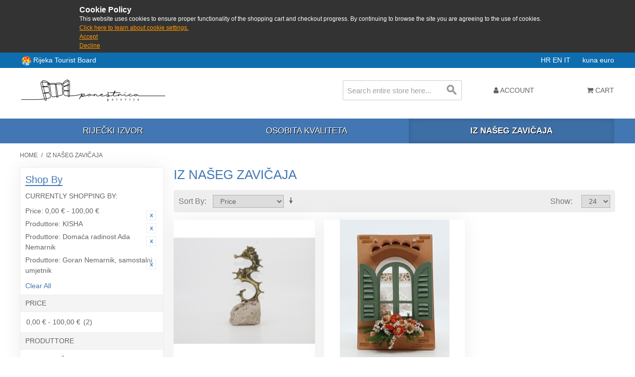

--- FILE ---
content_type: text/html; charset=UTF-8
request_url: https://shop.rijeka.hr/iz-naseg-zavicaja.html?___from_store=hr&___store=it&dir=desc&manufacturer=71_82_31&order=price&price=1%2C100
body_size: 7290
content:

<!DOCTYPE html>

<!--[if lt IE 7 ]> <html lang="it" id="top" class="no-js ie6"> <![endif]-->
<!--[if IE 7 ]>    <html lang="it" id="top" class="no-js ie7"> <![endif]-->
<!--[if IE 8 ]>    <html lang="it" id="top" class="no-js ie8"> <![endif]-->
<!--[if IE 9 ]>    <html lang="it" id="top" class="no-js ie9"> <![endif]-->
<!--[if (gt IE 9)|!(IE)]><!--> <html lang="it" id="top" class="no-js"> <!--<![endif]-->

<head>
<meta http-equiv="Content-Type" content="text/html; charset=utf-8" />
<title>Iz našeg zavičaja | Poneštrica galerija</title>
<meta name="description" content="Suveniri grada Rijeke - kupi online odmah" />
<meta name="keywords" content="iz,naseg,zavicaja,rijeka,suveniri,shop,kupi" />
<meta name="robots" content="INDEX,FOLLOW" />
<link rel="icon" href="https://shop.rijeka.hr/media/favicon/default/ponestrica_favico.png" type="image/x-icon" />
<link rel="shortcut icon" href="https://shop.rijeka.hr/media/favicon/default/ponestrica_favico.png" type="image/x-icon" />
<!--[if lt IE 7]>
<script type="text/javascript">
//<![CDATA[
    var BLANK_URL = 'https://shop.rijeka.hr/js/blank.html';
    var BLANK_IMG = 'https://shop.rijeka.hr/js/spacer.gif';
//]]>
</script>
<![endif]-->
<link rel="stylesheet" type="text/css" href="https://shop.rijeka.hr/skin/frontend/suvenir/default/css/fa/css/font-awesome.min.css" media="all" />
<link rel="stylesheet" type="text/css" href="https://shop.rijeka.hr/skin/frontend/suvenir/default/js/lib/slick/slick.css" media="all" />
<link rel="stylesheet" type="text/css" href="https://shop.rijeka.hr/skin/frontend/suvenir/default/js/lib/slick/slick-theme.css" media="all" />
<link rel="stylesheet" type="text/css" href="https://shop.rijeka.hr/skin/frontend/base/default/css/zero1/gdpr/cookiealert.css" media="all" />
<link rel="stylesheet" type="text/css" href="https://shop.rijeka.hr/skin/frontend/base/default/css/mana_filters.css" media="all" />
<script type="text/javascript" src="https://shop.rijeka.hr/js/prototype/prototype.js"></script>
<script type="text/javascript" src="https://shop.rijeka.hr/js/lib/jquery/jquery-3.3.1.min.js"></script>
<script type="text/javascript" src="https://shop.rijeka.hr/js/lib/jquery/noconflict.js"></script>
<script type="text/javascript" src="https://shop.rijeka.hr/js/lib/ccard.js"></script>
<script type="text/javascript" src="https://shop.rijeka.hr/js/prototype/validation.js"></script>
<script type="text/javascript" src="https://shop.rijeka.hr/js/scriptaculous/builder.js"></script>
<script type="text/javascript" src="https://shop.rijeka.hr/js/scriptaculous/effects.js"></script>
<script type="text/javascript" src="https://shop.rijeka.hr/js/scriptaculous/dragdrop.js"></script>
<script type="text/javascript" src="https://shop.rijeka.hr/js/scriptaculous/controls.js"></script>
<script type="text/javascript" src="https://shop.rijeka.hr/js/scriptaculous/slider.js"></script>
<script type="text/javascript" src="https://shop.rijeka.hr/js/varien/js.js"></script>
<script type="text/javascript" src="https://shop.rijeka.hr/js/varien/form.js"></script>
<script type="text/javascript" src="https://shop.rijeka.hr/js/mage/translate.js"></script>
<script type="text/javascript" src="https://shop.rijeka.hr/js/mage/cookies.js"></script>
<script type="text/javascript" src="https://shop.rijeka.hr/skin/frontend/suvenir/default/js/lib/modernizr.custom.min.js"></script>
<script type="text/javascript" src="https://shop.rijeka.hr/skin/frontend/suvenir/default/js/lib/selectivizr.js"></script>
<script type="text/javascript" src="https://shop.rijeka.hr/skin/frontend/suvenir/default/js/lib/matchMedia.js"></script>
<script type="text/javascript" src="https://shop.rijeka.hr/skin/frontend/suvenir/default/js/lib/matchMedia.addListener.js"></script>
<script type="text/javascript" src="https://shop.rijeka.hr/skin/frontend/suvenir/default/js/lib/enquire.js"></script>
<script type="text/javascript" src="https://shop.rijeka.hr/skin/frontend/suvenir/default/js/app.js"></script>
<script type="text/javascript" src="https://shop.rijeka.hr/skin/frontend/suvenir/default/js/lib/jquery.cycle2.min.js"></script>
<script type="text/javascript" src="https://shop.rijeka.hr/skin/frontend/suvenir/default/js/lib/jquery.cycle2.swipe.min.js"></script>
<script type="text/javascript" src="https://shop.rijeka.hr/skin/frontend/suvenir/default/js/slideshow.js"></script>
<script type="text/javascript" src="https://shop.rijeka.hr/skin/frontend/suvenir/default/js/lib/imagesloaded.js"></script>
<script type="text/javascript" src="https://shop.rijeka.hr/skin/frontend/suvenir/default/js/minicart.js"></script>
<script type="text/javascript" src="https://shop.rijeka.hr/skin/frontend/suvenir/default/js/lib/slick/slick.min.js"></script>
<script type="text/javascript" src="https://shop.rijeka.hr/skin/frontend/suvenir/default/js/configurableswatches/product-media.js"></script>
<script type="text/javascript" src="https://shop.rijeka.hr/skin/frontend/suvenir/default/js/configurableswatches/swatches-list.js"></script>
<link rel="canonical" href="http://shop.rijeka.hr/iz-naseg-zavicaja.html" />
<!--[if  (lte IE 8) & (!IEMobile)]>
<link rel="stylesheet" type="text/css" href="https://shop.rijeka.hr/skin/frontend/suvenir/default/css/styles-ie8.css" media="all" />
<link rel="stylesheet" type="text/css" href="https://shop.rijeka.hr/skin/frontend/suvenir/default/css/madisonisland-ie8.css" media="all" />
<![endif]-->
<!--[if (gte IE 9) | (IEMobile)]><!-->
<link rel="stylesheet" type="text/css" href="https://shop.rijeka.hr/skin/frontend/suvenir/default/css/styles.css" media="all" />
<link rel="stylesheet" type="text/css" href="https://shop.rijeka.hr/skin/frontend/suvenir/default/css/mstyles.css" media="all" />
<link rel="stylesheet" type="text/css" href="https://shop.rijeka.hr/skin/frontend/suvenir/default/css/madisonisland.css" media="all" />
<!--<![endif]-->

<script type="text/javascript">
//<![CDATA[
Mage.Cookies.path     = '/;samesite=None; Secure';
Mage.Cookies.domain   = '.rijeka.hr';
//]]>
</script>
<meta name="viewport" content="initial-scale=1.0, width=device-width" />

<script type="text/javascript">
//<![CDATA[
optionalZipCountries = ["HK","IE","MO","PA"];
//]]>
</script>
<script type="text/javascript">//<![CDATA[
        var Translator = new Translate([]);
        //]]></script></head>
<body class=" catalog-category-view categorypath-iz-naseg-zavicaja-html category-iz-naseg-zavicaja">
<div id="cookiealert" class="cookiealert" style="display: none;">
	<div class="message">
		<span class="cookie-title">Cookie Policy</span>
		<p>
	    	This website uses cookies to ensure proper functionality of the shopping cart and checkout progress. By continuing to browse the site you are agreeing to the use of cookies.	    	<a href="http://shop.rijeka.hr/privatnost-podataka">Click here to learn about cookie settings.</a>
		</p>
		<p class="accept">
			<a href="javascript:acceptCookieAlert();">Accept</a>
		</p>
		<p class="decline">
			<a href="javascript:declineCookieAlert();">Decline</a>
		</p>
	</div>
</div>

<script type="text/javascript">
function closeCookieAlert() {
    Mage.Cookies.set('cookieAlertClosedFlag', 1, new Date(new Date().getTime() + (1000 * 60 * 60 * 24 * 364)));
    document.getElementById('cookiealert').style.display = 'none';
}

function acceptCookieAlert() {
    closeCookieAlert();
    Mage.Cookies.set('cookieAlertState', 1, new Date(new Date().getTime() + (1000 * 60 * 60 * 24 * 364)));
    loadCookieScript();
}

function declineCookieAlert() {
    closeCookieAlert();
    Mage.Cookies.set('cookieAlertState', 0, new Date(new Date().getTime() + (1000 * 60 * 60 * 24 * 364)));
}

function loadCookieScript() {
}

if (!Mage.Cookies.get('cookieAlertClosedFlag')) {
    document.getElementById('cookiealert').style.display = '';
}

if (Mage.Cookies.get('cookieAlertState') == 1) {
    loadCookieScript();
}
</script>
	<div class="wrapper">
        <noscript>
        <div class="global-site-notice noscript">
            <div class="notice-inner">
                <p>
                    <strong>JavaScript seems to be disabled in your browser.</strong><br />
                    You must have JavaScript enabled in your browser to utilize the functionality of this website.                </p>
            </div>
        </div>
    </noscript>
    <div class="page">
        <div class="main-header-container">
	<div class="header-tz-container">
	
		<div class="row">
		<div class="visitrijeka" style="float:left;line-height:20px">
		<img src="/skin/frontend/suvenir/default/images/rtblogo.png" width="20" height="20" style="display:inline-block;vertical-align:middle" /> <a target="_blank" href="http://www.visitrijeka.hr"> Rijeka Tourist Board</a></div>
			<span class="store-language-container">
				<!--<div class="form-language">
    <select id="select-language" title="" onchange="window.location.href=this.value">
                    <option value=""></option>
        </select>
</div>-->

<!--<div class="form-language">-->
                        <a class="" href="https://shop.rijeka.hr/iz-naseg-zavicaja.html?___store=hr&amp;___from_store=it&amp;dir=desc&amp;manufacturer=71_82_31&amp;order=price&amp;price=1%2C100">
            HR        </a>
                            <a class="" href="https://shop.rijeka.hr/iz-naseg-zavicaja.html?___store=en&amp;___from_store=it&amp;dir=desc&amp;manufacturer=71_82_31&amp;order=price&amp;price=1%2C100">
            EN        </a>
                            <a class="active" href="https://shop.rijeka.hr/iz-naseg-zavicaja.html?___from_store=it&amp;___store=it&amp;dir=desc&amp;manufacturer=71_82_31&amp;order=price&amp;price=1%2C100">
            IT        </a>
            &nbsp;&nbsp;&nbsp;&nbsp;
<!--</div>-->


			</span>
			<span class="header-currency-container">
				<!--<div class="currency-switcher">
    <select id="select-currency" name="currency" title="" onchange="setLocation(this.value)">
                <option value="" selected="selected">
                    </option>
        </select>
</div>-->

<span class="currency-switcher">
                    <a class="" href="http://shop.rijeka.hr/directory/currency/switch/currency/HRK/uenc/aHR0cDovL3Nob3AucmlqZWthLmhyL2l6LW5hc2VnLXphdmljYWphLmh0bWw,/">
            kuna        </a>
                    <a class="active" href="http://shop.rijeka.hr/directory/currency/switch/currency/EUR/uenc/aHR0cDovL3Nob3AucmlqZWthLmhyL2l6LW5hc2VnLXphdmljYWphLmh0bWw,/">
            euro        </a>
    </span>
  
			</span>
			
		</div>
	</div>
    <!--TOP: Logo - Shop, Logo - TZ, Tražilica-->
    <div class="header-top-container">
        <div class="top-row">
            <div class="header-logo-container">
                <div class="logo-shop-container">
                    <a class="logo" href="http://shop.rijeka.hr/">
                        <img src="https://shop.rijeka.hr/skin/frontend/base/default/images/logo.png?v3" alt="Poneštrica galerija" class="large" />
                        <img src="https://shop.rijeka.hr/skin/frontend/suvenir/default/images/logo-small.png" alt="Poneštrica galerija" class="small" />
                    </a>
					
                </div>
                <div class="mobilesearch">
				<a href="#header-search" class="skip-link skip-search">
						<i class="fa fa-search" aria-hidden="true"></i>
						<span class="label">Search</span>
					</a>
				</div>
				<!-- Welcome message -->
				<!--<div class="header-welcome-container">
					<p class="welcome-msg">Suveniri grada Rijeke </p>
				</div>-->
            </div>
        </div>
        <div class="bottom-row">
            <!-- Search -->
            <div id="header-search" class="header-search-container skip-content">
                
<form id="search_mini_form" action="https://shop.rijeka.hr/catalogsearch/result/" method="get">
    <div class="input-box">
        <label for="search">Search:</label>
        <input id="search" type="search" name="q" value="" class="input-text required-entry" maxlength="128" placeholder="Search entire store here..." />
        <button type="submit" title="Search" class="button search-button"><span><span>Search</span></span></button>
    </div>

    <div id="search_autocomplete" class="search-autocomplete"></div>
    <script type="text/javascript">
    //<![CDATA[
        var searchForm = new Varien.searchForm('search_mini_form', 'search', '');
        searchForm.initAutocomplete('https://shop.rijeka.hr/catalogsearch/ajax/suggest/', 'search_autocomplete');
    //]]>
    </script>
</form>
            </div>
            <!-- Skip Links -->
            <div class="skip-links">
                <a href="#header-nav" class="skip-link skip-nav">
                    <span class="icon"></span>
                </a>
                
                <div class="account-cart-wrapper">
                    <div class="header-user-container">
                        <a href="https://shop.rijeka.hr/customer/account/" data-target-element="#header-account" class="skip-link skip-account">
                            <i class="fa fa-user" aria-hidden="true"></i>
                            <span class="label">Account</span>
                        </a>
                        <!-- Account -->

                        <div id="header-account" class="skip-content">
                            <div class="links">
        <ul>
                                    <li class="first" ><a href="https://shop.rijeka.hr/customer/account/" title="My Account" >My Account</a></li>
                                                <li ><a href="https://shop.rijeka.hr/wishlist/" title="My Wishlist" >My Wishlist</a></li>
                                                <li ><a href="http://shop.rijeka.hr/checkout/cart/" title="My Cart" class="top-link-cart">My Cart</a></li>
                                                <li ><a href="https://shop.rijeka.hr/checkout/" title="Checkout" class="top-link-checkout">Checkout</a></li>
                                                <li ><a href="https://shop.rijeka.hr/customer/account/create/" title="Register" >Register</a></li>
                                                <li class=" last" ><a href="https://shop.rijeka.hr/customer/account/login/referer/aHR0cDovL3Nob3AucmlqZWthLmhyL2l6LW5hc2VnLXphdmljYWphLmh0bWw_X19fZnJvbV9zdG9yZT1ociZfX19zdG9yZT1pdCZkaXI9ZGVzYyZtYW51ZmFjdHVyZXI9NzFfODJfMzEmb3JkZXI9cHJpY2UmcHJpY2U9MSUyQzEwMA,,/" title="Log In" >Log In</a></li>
                        </ul>
</div>
                        </div>
                    </div>
                    <!-- Cart -->

                    <div class="header-minicart">
                        

<a href="http://shop.rijeka.hr/checkout/cart/" data-target-element="#header-cart" class="skip-link skip-cart  no-count">
    <i class="fa fa-shopping-cart" aria-hidden="true"></i>
    <span class="label">Cart</span>
    <span class="count">0</span>
</a>

<div id="header-cart" class="block block-cart skip-content">
    
<div id="minicart-error-message" class="minicart-message"></div>
<div id="minicart-success-message" class="minicart-message"></div>

<div class="minicart-wrapper">

    <p class="block-subtitle">
        Recently added item(s)        <a class="close skip-link-close" href="#" title="Close">&times;</a>
    </p>

                    <p class="empty">You have no items in your shopping cart.</p>

    </div>
</div>
                    </div>
                </div>
            </div>
        </div>
    </div>
    <div class="header-category-container">
        <!-- Navigation Kategorije -->
        <div id="header-nav" class="skip-content">
            
    <nav id="nav">
        <ol class="nav-primary">
            <li  class="level0 nav-1 first"><a href="http://shop.rijeka.hr/rijecki-izvor.html" class="level0 ">Riječki izvor</a></li><li  class="level0 nav-2"><a href="http://shop.rijeka.hr/osobita-kvaliteta.html" class="level0 ">Osobita kvaliteta</a></li><li  class="level0 nav-3 active last"><a href="http://shop.rijeka.hr/iz-naseg-zavicaja.html" class="level0 ">Iz našeg zavičaja</a></li>        </ol>
    </nav>
        </div>
    </div>
		<header id="header" class="page-header">
        <div class="page-header-container">
                    </div>
    </header>
	
	    
</div>
        <div class="main-container col2-left-layout">
            <div class="main">
                <div class="breadcrumbs">
    <ul>
                    <li class="home">
                            <a href="http://shop.rijeka.hr/" title="Go to Home Page">Home</a>
                                        <span>/ </span>
                        </li>
                    <li class="category10">
                            <strong>Iz našeg zavičaja</strong>
                                    </li>
            </ul>
</div>
                                                <div class="col-main">
                                        <div class="page-title category-title">
        <h1>Iz našeg zavičaja</h1>
</div>




    <div class="category-products">
    <div class="toolbar">
            <div class="sorter">
                            <p class="view-mode">
                                                        </p>
            
            <div class="sort-by">
                <label>Sort By</label>
                <select onchange="setLocation(this.value)" title="Sort By">
                                            <option value="http://shop.rijeka.hr/iz-naseg-zavicaja.html?___from_store=hr&amp;___store=it&amp;dir=asc&amp;manufacturer=71_82_31&amp;order=position&amp;price=1%2C100">
                            Position                        </option>
                                            <option value="http://shop.rijeka.hr/iz-naseg-zavicaja.html?___from_store=hr&amp;___store=it&amp;dir=asc&amp;manufacturer=71_82_31&amp;order=name&amp;price=1%2C100">
                            Name                        </option>
                                            <option value="http://shop.rijeka.hr/iz-naseg-zavicaja.html?___from_store=hr&amp;___store=it&amp;dir=asc&amp;manufacturer=71_82_31&amp;order=price&amp;price=1%2C100" selected="selected">
                            Price                        </option>
                                            <option value="http://shop.rijeka.hr/iz-naseg-zavicaja.html?___from_store=hr&amp;___store=it&amp;dir=asc&amp;manufacturer=71_82_31&amp;order=ri_rijecki_izvor&amp;price=1%2C100">
                            Fonte di Rijeka                        </option>
                                            <option value="http://shop.rijeka.hr/iz-naseg-zavicaja.html?___from_store=hr&amp;___store=it&amp;dir=asc&amp;manufacturer=71_82_31&amp;order=ri_osobita_kvaliteta&amp;price=1%2C100">
                            Qualità speciale                        </option>
                                    </select>
                                    <a href="http://shop.rijeka.hr/iz-naseg-zavicaja.html?___from_store=hr&amp;___store=it&amp;dir=asc&amp;manufacturer=71_82_31&amp;order=price&amp;price=1%2C100" class="sort-by-switcher sort-by-switcher--desc" title="Set Ascending Direction">Set Ascending Direction</a>
                            </div>
        </div>
        <div class="pager">
        <div class="count-container">
                            <p class="amount amount--no-pages">
                    <strong>2 Item(s)</strong>
                </p>
            
            <div class="limiter">
                <label>Show</label>
                <select onchange="setLocation(this.value)" title="Results per page">
                                    <option value="http://shop.rijeka.hr/iz-naseg-zavicaja.html?___from_store=hr&amp;___store=it&amp;dir=desc&amp;limit=12&amp;manufacturer=71_82_31&amp;order=price&amp;price=1%2C100">
                        12                    </option>
                                    <option value="http://shop.rijeka.hr/iz-naseg-zavicaja.html?___from_store=hr&amp;___store=it&amp;dir=desc&amp;limit=24&amp;manufacturer=71_82_31&amp;order=price&amp;price=1%2C100" selected="selected">
                        24                    </option>
                                    <option value="http://shop.rijeka.hr/iz-naseg-zavicaja.html?___from_store=hr&amp;___store=it&amp;dir=desc&amp;limit=36&amp;manufacturer=71_82_31&amp;order=price&amp;price=1%2C100">
                        36                    </option>
                                    <option value="http://shop.rijeka.hr/iz-naseg-zavicaja.html?___from_store=hr&amp;___store=it&amp;dir=desc&amp;limit=48&amp;manufacturer=71_82_31&amp;order=price&amp;price=1%2C100">
                        48                    </option>
                                    <option value="http://shop.rijeka.hr/iz-naseg-zavicaja.html?___from_store=hr&amp;___store=it&amp;dir=desc&amp;limit=all&amp;manufacturer=71_82_31&amp;order=price&amp;price=1%2C100">
                        All                    </option>
                                </select>
            </div>
        </div>

        
    
    
    
    

    </div>
</div>
        
    
            
    <ul class="products-grid products-grid--max-3-col">
                                <li class="item last">
				<span class="osobitakvaliteta osobitakvaliteta-small"></span>				                <a href="http://shop.rijeka.hr/iz-naseg-zavicaja/morski-konjic.html" title="Morski konjic (na groti s plaže, bronca)" class="product-image">
                                        <img id="product-collection-image-74"
                         src="https://shop.rijeka.hr/media/catalog/product/cache/3/small_image/284x/9df78eab33525d08d6e5fb8d27136e95/i/m/img_8880.jpg"
                         alt="Morski konjic (na groti s plaže, bronca)" />
                </a>
                <div class="product-info">
                    
                                        

                        
    <div class="price-box">
                                                                <span class="regular-price" id="product-price-74">
                                            <span class="price" data-price="63.71" data-code="EUR">63,71 €</span>                                    </span>
                        
        </div>

                    					<h2 class="product-name"><a href="http://shop.rijeka.hr/iz-naseg-zavicaja/morski-konjic.html" title="Morski konjic (na groti s plaže, bronca)">Morski konjic (na groti s plaže, bronca)</a></h2>
                    <div class="actions">
                                                    <button type="button" title="Add to Cart" class="button btn-cart" onclick="setLocation('http://shop.rijeka.hr/checkout/cart/add/uenc/[base64],,/product/74/form_key/pWR3kgqGPS7bJQhR/')"><span><span>Add to Cart</span></span></button>
                        <!--                        <ul class="add-to-links">
                                                            <li><a href="" class="link-wishlist"></a></li>
                                                                                        <li><span class="separator">|</span> <a href="" class="link-compare"></a></li>
                                                    </ul>-->
                    </div>
                </div>
            </li>
                                            <li class="item last">
								                <a href="http://shop.rijeka.hr/iz-naseg-zavicaja/primorska-ponestrica.html" title="Primorska poneštrica" class="product-image">
                                        <img id="product-collection-image-126"
                         src="https://shop.rijeka.hr/media/catalog/product/cache/3/small_image/284x/9df78eab33525d08d6e5fb8d27136e95/2/0/20210420_112310.jpg"
                         alt="Primorska poneštrica" />
                </a>
                <div class="product-info">
                    
                                        

                        
    <div class="price-box">
                                                                <span class="regular-price" id="product-price-126">
                                            <span class="price" data-price="34.51" data-code="EUR">34,51 €</span>                                    </span>
                        
        </div>

                    					<h2 class="product-name"><a href="http://shop.rijeka.hr/iz-naseg-zavicaja/primorska-ponestrica.html" title="Primorska poneštrica">Primorska poneštrica</a></h2>
                    <div class="actions">
                                                    <button type="button" title="Add to Cart" class="button btn-cart" onclick="setLocation('http://shop.rijeka.hr/iz-naseg-zavicaja/primorska-ponestrica.html')"><span><span>Add to Cart</span></span></button>
                        <!--                        <ul class="add-to-links">
                                                            <li><a href="" class="link-wishlist"></a></li>
                                                                                        <li><span class="separator">|</span> <a href="" class="link-compare"></a></li>
                                                    </ul>-->
                    </div>
                </div>
            </li>
                        </ul>
    <script type="text/javascript">decorateGeneric($$('ul.products-grid'), ['odd','even','first','last'])</script>
    
    <div class="toolbar-bottom">
        <div class="toolbar">
            <div class="sorter">
                            <p class="view-mode">
                                                        </p>
            
            <div class="sort-by">
                <label>Sort By</label>
                <select onchange="setLocation(this.value)" title="Sort By">
                                            <option value="http://shop.rijeka.hr/iz-naseg-zavicaja.html?___from_store=hr&amp;___store=it&amp;dir=asc&amp;manufacturer=71_82_31&amp;order=position&amp;price=1%2C100">
                            Position                        </option>
                                            <option value="http://shop.rijeka.hr/iz-naseg-zavicaja.html?___from_store=hr&amp;___store=it&amp;dir=asc&amp;manufacturer=71_82_31&amp;order=name&amp;price=1%2C100">
                            Name                        </option>
                                            <option value="http://shop.rijeka.hr/iz-naseg-zavicaja.html?___from_store=hr&amp;___store=it&amp;dir=asc&amp;manufacturer=71_82_31&amp;order=price&amp;price=1%2C100" selected="selected">
                            Price                        </option>
                                            <option value="http://shop.rijeka.hr/iz-naseg-zavicaja.html?___from_store=hr&amp;___store=it&amp;dir=asc&amp;manufacturer=71_82_31&amp;order=ri_rijecki_izvor&amp;price=1%2C100">
                            Fonte di Rijeka                        </option>
                                            <option value="http://shop.rijeka.hr/iz-naseg-zavicaja.html?___from_store=hr&amp;___store=it&amp;dir=asc&amp;manufacturer=71_82_31&amp;order=ri_osobita_kvaliteta&amp;price=1%2C100">
                            Qualità speciale                        </option>
                                    </select>
                                    <a href="http://shop.rijeka.hr/iz-naseg-zavicaja.html?___from_store=hr&amp;___store=it&amp;dir=asc&amp;manufacturer=71_82_31&amp;order=price&amp;price=1%2C100" class="sort-by-switcher sort-by-switcher--desc" title="Set Ascending Direction">Set Ascending Direction</a>
                            </div>
        </div>
        <div class="pager">
        <div class="count-container">
                            <p class="amount amount--no-pages">
                    <strong>2 Item(s)</strong>
                </p>
            
            <div class="limiter">
                <label>Show</label>
                <select onchange="setLocation(this.value)" title="Results per page">
                                    <option value="http://shop.rijeka.hr/iz-naseg-zavicaja.html?___from_store=hr&amp;___store=it&amp;dir=desc&amp;limit=12&amp;manufacturer=71_82_31&amp;order=price&amp;price=1%2C100">
                        12                    </option>
                                    <option value="http://shop.rijeka.hr/iz-naseg-zavicaja.html?___from_store=hr&amp;___store=it&amp;dir=desc&amp;limit=24&amp;manufacturer=71_82_31&amp;order=price&amp;price=1%2C100" selected="selected">
                        24                    </option>
                                    <option value="http://shop.rijeka.hr/iz-naseg-zavicaja.html?___from_store=hr&amp;___store=it&amp;dir=desc&amp;limit=36&amp;manufacturer=71_82_31&amp;order=price&amp;price=1%2C100">
                        36                    </option>
                                    <option value="http://shop.rijeka.hr/iz-naseg-zavicaja.html?___from_store=hr&amp;___store=it&amp;dir=desc&amp;limit=48&amp;manufacturer=71_82_31&amp;order=price&amp;price=1%2C100">
                        48                    </option>
                                    <option value="http://shop.rijeka.hr/iz-naseg-zavicaja.html?___from_store=hr&amp;___store=it&amp;dir=desc&amp;limit=all&amp;manufacturer=71_82_31&amp;order=price&amp;price=1%2C100">
                        All                    </option>
                                </select>
            </div>
        </div>

        
    
    
    
    

    </div>
</div>
    </div>
</div>
                </div>
                <div class="col-left sidebar"><div class="block block-layered-nav">
    <div class="block-title">
        <strong><span>Shop By</span></strong>
    </div>
    <div class="block-content toggle-content">
        <div class="currently">

    <div class="block-subtitle ">
        <div class="m-subtitle-actions">
            <div class="m-expand-collapse">
                <div class="btn-expand-collapse"></div>
            </div>
        </div>
        <span>Currently Shopping by:</span>
    </div>
    <ol>
                <li>
            <a href="https://shop.rijeka.hr/iz-naseg-zavicaja.html?___from_store=hr&___store=it&dir=desc&manufacturer=71_82_31&order=price" title="Remove This Item" class="btn-remove">Remove This Item</a>
            <span class="label">Price:</span>  0,00 € - 100,00 €        </li>
                    <li>
            <a href="https://shop.rijeka.hr/iz-naseg-zavicaja.html?___from_store=hr&___store=it&dir=desc&manufacturer=82_31&order=price&price=1%2C100" title="Remove This Item" class="btn-remove">Remove This Item</a>
            <span class="label">Produttore:</span>  KISHA        </li>
                    <li>
            <a href="https://shop.rijeka.hr/iz-naseg-zavicaja.html?___from_store=hr&___store=it&dir=desc&manufacturer=71_31&order=price&price=1%2C100" title="Remove This Item" class="btn-remove">Remove This Item</a>
            <span class="label">Produttore:</span>  Domaća radinost Ada Nemarnik        </li>
                    <li>
            <a href="https://shop.rijeka.hr/iz-naseg-zavicaja.html?___from_store=hr&___store=it&dir=desc&manufacturer=71_82&order=price&price=1%2C100" title="Remove This Item" class="btn-remove">Remove This Item</a>
            <span class="label">Produttore:</span>  Goran Nemarnik, samostalni umjetnik        </li>
            </ol>
    </div>
                    <div class="actions"><a href="https://shop.rijeka.hr/iz-naseg-zavicaja.html?___from_store=hr&___store=it&dir=desc&order=price">Clear All</a></div>
                            <p class="block-subtitle block-subtitle--filter">Filter</p>
            <dl id="narrow-by-list">
                                                                                                    <dt>Price</dt>
                    <dd><ol class="m-filter-item-list ">
    <li class="m-selected-ln-item">
                        	<span class="m-selected-filter-item">0,00 € - 100,00 €</span>
                                    (2)
            </li>
</ol>
</dd>
                                                                    <dt>Produttore</dt>
                    <dd><ol class="m-filter-item-list ">
    <li >
                	        	        <a href="https://shop.rijeka.hr/iz-naseg-zavicaja.html?___from_store=hr&amp;___store=it&amp;dir=desc&amp;manufacturer=71_82_31_45&amp;order=price&amp;price=1%2C100" title="3 DESIGN ŠANELL">3 DESIGN ŠANELL</a>
	                                            (1)
            </li>
    <li class="m-selected-ln-item">
                        	<span class="m-selected-filter-item">Domaća radinost Ada Nemarnik</span>
                                    (1)
            </li>
    <li >
                	        	        <a href="https://shop.rijeka.hr/iz-naseg-zavicaja.html?___from_store=hr&amp;___store=it&amp;dir=desc&amp;manufacturer=71_82_31_66&amp;order=price&amp;price=1%2C100" title="Domaća radinost Tina Radosavljević">Domaća radinost Tina Radosavljević</a>
	                                            (1)
            </li>
    <li >
                	        	        <a href="https://shop.rijeka.hr/iz-naseg-zavicaja.html?___from_store=hr&amp;___store=it&amp;dir=desc&amp;manufacturer=71_82_31_60&amp;order=price&amp;price=1%2C100" title="Domaća radinost Željko Žic Solis">Domaća radinost Željko Žic Solis</a>
	                                            (1)
            </li>
    <li >
                	        	        <a href="https://shop.rijeka.hr/iz-naseg-zavicaja.html?___from_store=hr&amp;___store=it&amp;dir=desc&amp;manufacturer=71_82_31_15&amp;order=price&amp;price=1%2C100" title="GLUD, obrt za proizvodnju suvenira i predmeta za uspomenu">GLUD, obrt za proizvodnju suvenira i predmeta za uspomenu</a>
	                                            (2)
            </li>
    <li class="m-selected-ln-item">
                        	<span class="m-selected-filter-item">Goran Nemarnik, samostalni umjetnik</span>
                                    (1)
            </li>
    <li class="m-selected-ln-item">
                        	<span class="m-selected-filter-item">KISHA</span>
                                    (0)
            </li>
    <li >
                	        	        <a href="https://shop.rijeka.hr/iz-naseg-zavicaja.html?___from_store=hr&amp;___store=it&amp;dir=desc&amp;manufacturer=71_82_31_4&amp;order=price&amp;price=1%2C100" title="Mala Galerija &amp; Bruketa">Mala Galerija &amp; Bruketa</a>
	                                            (1)
            </li>
    <li >
                	        	        <a href="https://shop.rijeka.hr/iz-naseg-zavicaja.html?___from_store=hr&amp;___store=it&amp;dir=desc&amp;manufacturer=71_82_31_85&amp;order=price&amp;price=1%2C100" title="Poneštrica">Poneštrica</a>
	                                            (2)
            </li>
    <li >
                	        	        <a href="https://shop.rijeka.hr/iz-naseg-zavicaja.html?___from_store=hr&amp;___store=it&amp;dir=desc&amp;manufacturer=71_82_31_86&amp;order=price&amp;price=1%2C100" title="Reactio d.o.o.">Reactio d.o.o.</a>
	                                            (1)
            </li>
</ol>
</dd>
                                            </dl>
            <script type="text/javascript">decorateDataList('narrow-by-list')</script>
            </div>
</div>
</div>
            </div>
        </div>
                <div class="footer-container">
    <div class="footer">
        <div class="links">
<div class="block-title"><strong><span>Web shop</span></strong></div>
<ul>
<li><a href="http://shop.rijeka.hr/chi-siamo">Chi Siamo</a></li>
<li><a href="http://shop.rijeka.hr/opci-uvjeti-online-kupovine">Terms of Service</a></li>
<li class="last privacy"><a href="http://shop.rijeka.hr/privatnost-podataka">Privacy policy</a></li>
</ul>
</div><div class="links">
        <div class="block-title"><strong><span>Quick Links</span></strong></div>
        <ul>
                                    <li class="first" ><a href="http://shop.rijeka.hr/catalog/seo_sitemap/category/" title="Site Map" >Site Map</a></li>
                                                <li class=" last" ><a href="http://shop.rijeka.hr/catalogsearch/advanced/" title="Advanced Search" >Advanced Search</a></li>
                        </ul>
</div>
<div class="links">
        <div class="block-title"><strong><span>Account</span></strong></div>
        <ul>
                                    <li class="first" ><a href="https://shop.rijeka.hr/customer/account/" title="My Account" >My Account</a></li>
                                                <li class=" last" ><a href="https://shop.rijeka.hr/sales/guest/form/" title="Orders and Returns" >Orders and Returns</a></li>
                        </ul>
</div>
<!--<div class="currency-switcher">
    <select id="select-currency" name="currency" title="" onchange="setLocation(this.value)">
                <option value="" selected="selected">
                    </option>
        </select>
</div>-->

<span class="currency-switcher">
                    <a class="" href="http://shop.rijeka.hr/directory/currency/switch/currency/HRK/uenc/aHR0cDovL3Nob3AucmlqZWthLmhyL2l6LW5hc2VnLXphdmljYWphLmh0bWw,/">
            kuna        </a>
                    <a class="active" href="http://shop.rijeka.hr/directory/currency/switch/currency/EUR/uenc/aHR0cDovL3Nob3AucmlqZWthLmhyL2l6LW5hc2VnLXphdmljYWphLmh0bWw,/">
            euro        </a>
    </span>
        <address class="copyright">&copy; 2018 Turistička zajednica grada Rijeke, Poneštrica galerija</address>
    </div>
</div>
                

    </div>
</div>
</body>
</html>


--- FILE ---
content_type: text/css
request_url: https://shop.rijeka.hr/skin/frontend/suvenir/default/css/mstyles.css
body_size: 664
content:
.shipping .form-list .shipping-country {
    width: 30%;
}
.shipping .form-list .shipping-region {
    width: 35%;
}
.shipping .form-list .shipping-postcode {
    width: 30%;
}

.header-category-container #header-nav ol li a:hover {
    box-shadow: 0px 0 5px 0 rgba(0,0,0,.5);
}

@media (max-width: 960px ) {
    .catalog-category-view .category-products .toolbar {
        padding-bottom: 5px;
        display: block;
        position: relative;
    }
    .catalog-category-view .category-products .toolbar .pager {
        display: block;
    }
    .catalog-category-view .category-products .toolbar .pager .pages {
        width: 100%;
    }
    .catalog-category-view .category-products .toolbar .pager .count-container {
        text-align: left;
        position: absolute;
        top: 5px;
        right: 10px;
    }
    .catalog-category-view .category-products .toolbar ol {
        max-width: 180px;
        margin: auto;
    }
}

@media (max-width: 760px ) {
    .boxes_1 {
        flex-wrap: wrap;
    }
    .boxes_1 > div {
        background-size: 30%;
        width: 100%;
        min-height: 0;
    }
    .boxes_1 > div:hover,
    .boxes_1 > div.boxes_1_3:hover  {
        background-size: 25%;
    }
    .boxes_1 > div.boxes_1_3 {
        background-size: 30%;
    }
}

@media (max-width: 640px) {
    .boxes_2 {
        flex-wrap: wrap;
    }
    .boxes_2 > a {
        width: 100%;
    }
    .widget-new-products .widget-products ul li {
        margin: 2px !important;
    }
    
    .tzbanner-item--inner {
        padding: 10px;
        width: 100%;
        background: rgba(0,0,0,.5);
    }
    .tzbanner .banner-1 .col,
    .tzbanner .banner-2 .col,
    .tzbanner .banner-3 .col {
        width: 100%;
    }
    .slick-slider:hover .slick-prev, 
    .slick-slider:hover .slick-next {
        display: none !important;
    }
    .tzbanner-imgproducts > a {
        width: 100px;
        height: 100px;
        padding: 0;
    }
    .tzbanner-imgproducts > a:nth-child(n+4) {
        display: none;
    }
    .tzbanner-imgproducts > a > span {
        width: 100px;
        height: 100px;
    }
}

@media (max-width: 360px ) {
    .catalog-category-view .category-products .toolbar .sorter label {
        margin-right: 0;
    }
    .catalog-category-view .category-products .toolbar .pager select, 
    .catalog-category-view .category-products .toolbar .sorter select {
        padding: 3px 3px 3px 0;
    }
    .catalog-category-view .category-products .toolbar .sorter select {
        padding-right: 0;
    }
}